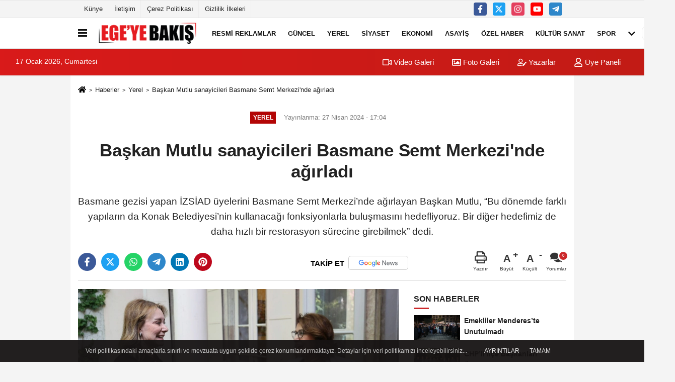

--- FILE ---
content_type: text/html; charset=UTF-8
request_url: https://www.egeyebakis.com/baskan-mutlu-sanayicileri-basmane-semt-merkezi-nde-agirladi/86524/
body_size: 13614
content:
 <!DOCTYPE html> <html lang="tr-TR"><head> <meta name="format-detection" content="telephone=no"/> <meta id="meta-viewport" name="viewport" content="width=1200"> <meta charset="utf-8"> <title>Başkan Mutlu sanayicileri Basmane Semt Merkezi’nde ağırladı - Yerel - Ege'ye Bakış</title> <meta name="title" content="Başkan Mutlu sanayicileri Basmane Semt Merkezi&#39;nde ağırladı - Yerel - Ege&#39;ye Bakış"> <meta name="description" content="Basmane gezisi yapan İZSİAD üyelerini Basmane Semt Merkezi&#39;nde ağırlayan Başkan Mutlu, &quot;Bu dönemde farklı yapıların da Konak Belediyesi&#39;nin kullanacağı..."> <meta name="datePublished" content="2024-04-27T17:04:21+03:00"> <meta name="dateModified" content="2024-04-27T17:04:21+03:00"> <meta name="articleSection" content="news"> <link rel="canonical" href="https://www.egeyebakis.com/baskan-mutlu-sanayicileri-basmane-semt-merkezi-nde-agirladi/86524/" /> <meta name="googlebot-news" content="noindex" /> <meta name="robots" content="index, follow" /> <meta name="googlebot" content="index, follow, max-snippet:-1, max-image-preview:large, max-video-preview:-1" /> <meta name="bingbot" content="index, follow, max-snippet:-1, max-image-preview:large, max-video-preview:-1" /> <meta name="robots" content="max-image-preview:large" /> <meta name="robots" content="max-snippet:160"> <link rel="image_src" type="image/jpeg" href="https://www.egeyebakis.com/images/haberler/2024/04/baskan-mutlu-sanayicileri-basmane-semt-merkezi-nde-agirladi-5371.jpeg"/> <meta http-equiv="content-language" content="tr"/> <meta name="content-language" content="tr"><meta name="apple-mobile-web-app-status-bar-style" content="#ebe7e6"><meta name="msapplication-navbutton-color" content="#ebe7e6"> <meta name="theme-color" content="#ebe7e6"/> <link rel="shortcut icon" type="image/x-icon" href="https://www.egeyebakis.com/favicon.ico"> <link rel="apple-touch-icon" href="https://www.egeyebakis.com/favicon.ico"> <meta property="og:site_name" content="https://www.egeyebakis.com" /> <meta property="og:type" content="article" /> <meta property="og:title" content="Başkan Mutlu sanayicileri Basmane Semt Merkezi&#39;nde ağırladı " /> <meta property="og:url" content="https://www.egeyebakis.com/baskan-mutlu-sanayicileri-basmane-semt-merkezi-nde-agirladi/86524/" /> <meta property="og:description" content="Basmane gezisi yapan İZSİAD üyelerini Basmane Semt Merkezi&#39;nde ağırlayan Başkan Mutlu, &quot;Bu dönemde farklı yapıların da Konak Belediyesi&#39;nin kullanacağı fonksiyonlarla buluşmasını hedefliyoruz. Bir diğer hedefimiz de daha hızlı bir restorasyon sürecine girebilmek&quot; dedi."/> <meta property="og:image" content="https://www.egeyebakis.com/images/haberler/2024/04/baskan-mutlu-sanayicileri-basmane-semt-merkezi-nde-agirladi-5371.jpeg" /> <meta property="og:locale" content="tr_TR" /> <meta property="og:image:width" content="641" /> <meta property="og:image:height" content="380" /> <meta property="og:image:alt" content="Başkan Mutlu sanayicileri Basmane Semt Merkezi&#39;nde ağırladı " /> <meta name="twitter:card" content="summary_large_image" /> <meta name="twitter:url" content="https://www.egeyebakis.com/baskan-mutlu-sanayicileri-basmane-semt-merkezi-nde-agirladi/86524/" /> <meta name="twitter:title" content="Başkan Mutlu sanayicileri Basmane Semt Merkezi&#39;nde ağırladı " /> <meta name="twitter:description" content="Basmane gezisi yapan İZSİAD üyelerini Basmane Semt Merkezi&#39;nde ağırlayan Başkan Mutlu, &quot;Bu dönemde farklı yapıların da Konak Belediyesi&#39;nin kullanacağı fonksiyonlarla buluşmasını hedefliyoruz. Bir diğer hedefimiz de daha hızlı bir restorasyon sürecine girebilmek&quot; dedi." /> <meta name="twitter:image:src" content="https://www.egeyebakis.com/images/haberler/2024/04/baskan-mutlu-sanayicileri-basmane-semt-merkezi-nde-agirladi-5371.jpeg" /> <meta name="twitter:domain" content="https://www.egeyebakis.com" /> <meta property="fb:pages" content="10155766664682408" /> <link rel="alternate" type="application/rss+xml" title="Başkan Mutlu sanayicileri Basmane Semt Merkezi&#39;nde ağırladı " href="https://www.egeyebakis.com/rss_yerel_108.xml"/> <script type="text/javascript"> var facebookApp = ''; var facebookAppVersion = 'v4.0'; var twitter_username = ''; var reklamtime = "10000"; var domainname = "https://www.egeyebakis.com"; var splashcookie = null; var splashtime = null;	var _TOKEN = "35b8259db7434e147940dd3cbc9de128"; </script><link rel="preload" as="style" href="https://www.egeyebakis.com/template/prime/assets/css/app.php?v=2022072714552320251215114352" /><link rel="stylesheet" type="text/css" media='all' href="https://www.egeyebakis.com/template/prime/assets/css/app.php?v=2022072714552320251215114352"/> <link rel="preload" as="script" href="https://www.egeyebakis.com/template/prime/assets/js/app.js?v=2022072714552320251215114352" /><script src="https://www.egeyebakis.com/template/prime/assets/js/app.js?v=2022072714552320251215114352"></script> <script src="https://www.egeyebakis.com/template/prime/assets/js/sticky.sidebar.js?v=2022072714552320251215114352"></script> <script src="https://www.egeyebakis.com/template/prime/assets/js/libs/swiper/swiper.js?v=2022072714552320251215114352" defer></script> <script src="https://www.egeyebakis.com/template/prime/assets/js/print.min.js?v=2022072714552320251215114352" defer></script> <script src="https://www.egeyebakis.com/reg-sw.js?v=2022072714552320251215114352" defer></script> <script data-schema="organization" type="application/ld+json"> { "@context": "https://schema.org", "@type": "Organization", "name": "Ege'ye Bakış", "url": "https://www.egeyebakis.com", "logo": { "@type": "ImageObject",	"url": "https://www.egeyebakis.com/images/genel/logo_6.png",	"width": 360, "height": 90}, "sameAs": [ "https://www.facebook.com/egeyebakis/", "https://www.youtube.com/channel/UCq_9G4JdqnybWVn8Acf1tKw?view_as=subscriber", "https://www.twitter.com/EgeyeBakis", "https://www.instagram.com/egeyebakis/", "", "", "" ] } </script> <script type="application/ld+json"> { "@context": "https://schema.org", "@type": "BreadcrumbList",	"@id": "https://www.egeyebakis.com/baskan-mutlu-sanayicileri-basmane-semt-merkezi-nde-agirladi/86524/#breadcrumb", "itemListElement": [{ "@type": "ListItem", "position": 1, "item": { "@id": "https://www.egeyebakis.com", "name": "Ana Sayfa" } }, { "@type": "ListItem", "position": 2, "item": {"@id": "https://www.egeyebakis.com/yerel/","name": "Yerel" } }, { "@type": "ListItem", "position": 3, "item": { "@id": "https://www.egeyebakis.com/baskan-mutlu-sanayicileri-basmane-semt-merkezi-nde-agirladi/86524/", "name": "Başkan Mutlu sanayicileri Basmane Semt Merkezi&#39;nde ağırladı " } }] } </script> <script type="application/ld+json">{ "@context": "https://schema.org", "@type": "NewsArticle",	"inLanguage":"tr-TR", "mainEntityOfPage": { "@type": "WebPage", "@id": "https://www.egeyebakis.com/baskan-mutlu-sanayicileri-basmane-semt-merkezi-nde-agirladi/86524/" }, "headline": "Başkan Mutlu sanayicileri Basmane Semt Merkezi&amp;#39;nde ağırladı", "name": "Başkan Mutlu sanayicileri Basmane Semt Merkezi&#39;nde ağırladı ", "articleBody": "
Konak Belediye Başkanı Nilüfer Çınarlı Mutlu, kent gözlemcisi yazar Orhan Beşikçi eşliğinde Basmane gezisi yapan İzmir Sanayici ve İş İnsanları Derneği (İZSİAD) üyelerini Oteller Sokağı&#39;nda bulunan Basmane Semt Merkezi&#39;nde ağırladı. İZSİAD Yönetim Kurulu Başkanı Hüseyin Cengiz&#39;in de yer aldığı buluşmada yıllarca yurt binası olarak kullanıldıktan sonra atıl kalan ve restore edilerek kent belleğine kazandırılan tarihi bina misafirlere gezdirildi.
HEDEFİMİZ HIZLI BİR RESTERASYON SÜRECİ 
Kentin simge bölgelerinden Basmane&#39;deki kültür varlıklarının korunması için çalışacaklarının altını çizen Başkan Mutlu, &quot;Mimarlar Odası&#39;nda görev yaparken, Basmane bölgesine sık sık geziler düzenlerdik. Orhan Beşikçi&#39;nin &#39;Basmane Günleri&#39; hep müdavimi olduğumuz etkinliklerdi. Basmane, İzmir&#39;in bir dönem yaşam alanı. Buradaki tarihi yapılara kamu, olabildiğince sahip çıkmaya çalışıyor. Bu bina da çok başarılı bir örneği... Bizim çok beğendiğimiz ve keyif aldığımız bir alan. Hemen yandaki bahçede de Sanathane adı verilen bir amfi var. Buraya aslında belediye sanatı da getirmiş durumda. Zaten bir dönüşümün farklı fonksiyonlarla zenginleşerek olabileceğine inanıyoruz. Bu dönemde farklı yapıların da Konak Belediyesi&#39;nin kullanacağı fonksiyonlarla buluşmasını hedefliyoruz. Bir diğer hedefimiz de daha hızlı bir restorasyon sürecine girebilmek ki böylelikle daha fazla yapıyı kullanıma alabilmek. Bugün burada misafirimiz olduğunuz için hepinize çok teşekkür ediyoruz&quot; dedi.
TEKSTİL MÜZESİ ÖNERİSİ 
Basmane&#39;nin tarihi misyonuna vurgu yapan kent gözlemcisi yazar Orhan Beşikçi Beşikçi ise, &quot;Basmane deyince akla çok şey geliyor. Camiler, mescitler, sinagoglar, hanlar, hamamlar, çeşmeler, ticaret yapıları ve arkeolojik alanlar… Ama Basmane&#39;ye adını vermiş ve yakın zamana kadar da tekstil atölyelerinin var olduğu hatta 1740&#39;lı yıllarda Basmane Garı&#39;nın hemen yakınında bir tekstil fabrikası olduğunu biliyoruz. Basmane&#39;ye adını veren bu tekstil ürünlerinin sergileneceği bir müze kurulması düşüncesindeyiz. Bunun için değerli iş insanlarımız ve Başkan Mutlu için bir dosya hazırladık. Burada halen koleksiyonlarda, antikacıların elinde bu ahşap baskıların ve burada üretilen ürünlerin olduğunu biliyoruz&quot; ifadelerini kullandı.
ELİMİZDEN GELENİ  YAPARIZ 
İZSİAD Yönetim Kurulu Başkanı Hüseyin Cengiz de, &quot;Çok önemli bir öneri. Bu konuda iş dünyası olarak biz de elimizden geleni yaparız. İzmir&#39;in kalbinde olması gereken sıcak dokunun İzmir&#39;de kalması için elimizden gelen çabayı gösteririz&quot; diye konuştu.
 
 
 
", "articleSection": "Yerel",	"wordCount": 315,	"image": [{	"@type": "ImageObject",	"url": "https://www.egeyebakis.com/images/haberler/2024/04/baskan-mutlu-sanayicileri-basmane-semt-merkezi-nde-agirladi-5371.jpeg",	"height": 380,	"width": 641 }], "datePublished": "2024-04-27T17:04:21+03:00", "dateModified": "2024-04-27T17:04:21+03:00", "genre": "news",	"isFamilyFriendly":"True",	"publishingPrinciples":"https://www.egeyebakis.com/gizlilik-ilkesi.html",	"thumbnailUrl": "https://www.egeyebakis.com/images/haberler/2024/04/baskan-mutlu-sanayicileri-basmane-semt-merkezi-nde-agirladi-5371.jpeg", "typicalAgeRange": "7-", "keywords": "Konak Belediyesi,İZSİAD,Nilüfer Çınarlı Mutlu,İzmir,son dakika",	"author": { "@type": "Person", "name": "Ege'ye Bakış",	"url": "https://www.egeyebakis.com/editor/ege-ye-bakis" }, "publisher": { "@type": "Organization", "name": "Ege'ye Bakış", "logo": { "@type": "ImageObject", "url": "https://www.egeyebakis.com/images/genel/logo_6.png", "width": 360, "height": 90 } }, "description": "Basmane gezisi yapan İZSİAD üyelerini Basmane Semt Merkezi&#39;nde ağırlayan Başkan Mutlu, &quot;Bu dönemde farklı yapıların da Konak Belediyesi&#39;nin kullanacağı fonksiyonlarla buluşmasını hedefliyoruz. Bir diğer hedefimiz de daha hızlı bir restorasyon sürecine girebilmek&quot; dedi."
} </script><script src="https://cdn.onesignal.com/sdks/OneSignalSDK.js" async=""></script><script> window.OneSignal = window.OneSignal || []; OneSignal.push(function() { OneSignal.init({ appId: "65d6586f-3e15-4dc0-a6a9-f399c34e6e33", }); });</script><script data-ad-client="ca-pub-5886662330082142" async src="https://pagead2.googlesyndication.com/pagead/js/adsbygoogle.js"></script></head><body class=""> <div class="container position-relative"><div class="sabit-reklam fixed-reklam"></div><div class="sabit-reklam sag-sabit fixed-reklam"></div></div> <div class="container-fluid d-md-block d-none header-border"><div class="container d-md-block d-none"><div class="row"><div class="col-md-7"><ul class="nav text-12 float-left"> <li><a class="nav-link-top" href="https://www.egeyebakis.com/kunye.html" title="Künye" rel="external">Künye</a></li><li><a class="nav-link-top" href="https://www.egeyebakis.com/iletisim.html" title="İletişim" rel="external">İletişim</a></li><li><a class="nav-link-top" href="https://www.egeyebakis.com/cerez-politikasi.html" title="Çerez Politikası" rel="external">Çerez Politikası</a></li><li><a class="nav-link-top" href="https://www.egeyebakis.com/gizlilik-ilkeleri.html" title="Gizlilik İlkeleri" rel="external">Gizlilik İlkeleri</a></li> </ul></div><div class="col-md-5"><div class="my-1 float-right"> <a href="https://www.facebook.com/egeyebakis/" title="https://www.facebook.com/egeyebakis/" target="_blank" rel="noopener" class="bg-facebook btn btn-icon-top rounded mr-2"><svg width="16" height="16" class="svg-wh"> <use xlink:href="https://www.egeyebakis.com/template/prime/assets/img/spritesvg.svg#facebook-f" /> </svg> </a> <a href="https://www.twitter.com/EgeyeBakis" title="https://www.twitter.com/EgeyeBakis" target="_blank" rel="noopener" class="bg-twitter btn btn-icon-top rounded mr-2"><svg width="16" height="16" class="svg-wh"> <use xlink:href="https://www.egeyebakis.com/template/prime/assets/img/spritesvg.svg#twitterx" /> </svg> </a> <a href="https://www.instagram.com/egeyebakis/" title="https://www.instagram.com/egeyebakis/" target="_blank" rel="noopener" class="bg-instagram btn btn-icon-top rounded mr-2"><svg width="16" height="16" class="svg-wh"> <use xlink:href="https://www.egeyebakis.com/template/prime/assets/img/spritesvg.svg#instagram" /> </svg> </a> <a href="https://www.youtube.com/channel/UCq_9G4JdqnybWVn8Acf1tKw?view_as=subscriber" title="https://www.youtube.com/channel/UCq_9G4JdqnybWVn8Acf1tKw?view_as=subscriber" target="_blank" rel="noopener" class="bg-youtube btn btn-icon-top rounded mr-2"><svg width="16" height="16" class="svg-wh"> <use xlink:href="https://www.egeyebakis.com/template/prime/assets/img/spritesvg.svg#youtube" /> </svg> </a> <a href="egeyebakis" target="_blank" rel="noopener" class="bg-telegram btn btn-icon-top rounded mr-2" title="egeyebakis"><svg width="16" height="16" class="svg-wh"> <use xlink:href="https://www.egeyebakis.com/template/prime/assets/img/spritesvg.svg#telegram" /> </svg> </a> </div></div> </div> </div></div> <div class="header-border"></div> <nav class="d-print-none navbar navbar-expand-lg bg-white align-items-center header box-shadow-menu"> <div class="container"><div class="menu" data-toggle="modal" data-target="#menu-aside" data-toggle-class="modal-open-aside"> <span class="menu-item"></span> <span class="menu-item"></span> <span class="menu-item"></span> </div> <a class="navbar-brand logo align-items-center" href="https://www.egeyebakis.com" title="Ege'ye Bakış"><picture> <source data-srcset="https://www.egeyebakis.com/images/genel/logowebp_1.webp?v=2022072714552320251215114352" type="image/webp" class="img-fluid logoh"> <source data-srcset="https://www.egeyebakis.com/images/genel/logo_6.png?v=2022072714552320251215114352" type="image/jpeg" class="img-fluid logoh"> <img src="https://www.egeyebakis.com/images/genel/logo_6.png?v=2022072714552320251215114352" alt="Anasayfa" class="img-fluid logoh" width="100%" height="100%"></picture></a> <ul class="navbar-nav mr-auto font-weight-bolder nav-active-border bottom b-primary d-none d-md-flex"> <li class="nav-item text-uppercase"><a class="nav-link text-uppercase" href="https://www.egeyebakis.com/resmi-ilanlar/" title="RESMİ REKLAMLAR " rel="external" >RESMİ REKLAMLAR </a></li><li class="nav-item text-uppercase"><a class="nav-link text-uppercase" href="https://www.egeyebakis.com/guncel/" title="Güncel" rel="external" >Güncel</a></li><li class="nav-item text-uppercase"><a class="nav-link text-uppercase" href="https://www.egeyebakis.com/yerel/" title="Yerel" rel="external" >Yerel</a></li><li class="nav-item text-uppercase"><a class="nav-link text-uppercase" href="https://www.egeyebakis.com/siyaset/" title="Siyaset" rel="external" >Siyaset</a></li><li class="nav-item text-uppercase"><a class="nav-link text-uppercase" href="https://www.egeyebakis.com/ekonomi/" title="Ekonomi" rel="external" >Ekonomi</a></li><li class="nav-item text-uppercase"><a class="nav-link text-uppercase" href="https://www.egeyebakis.com/asayis/" title="Asayiş" rel="external" >Asayiş</a></li><li class="nav-item text-uppercase"><a class="nav-link text-uppercase" href="https://www.egeyebakis.com/ozel-haber/" title="Özel Haber" rel="external" >Özel Haber</a></li><li class="nav-item text-uppercase"><a class="nav-link text-uppercase" href="https://www.egeyebakis.com/kultur-sanat/" title="Kültür Sanat" rel="external" >Kültür Sanat</a></li><li class="nav-item text-uppercase"><a class="nav-link text-uppercase" href="https://www.egeyebakis.com/spor/" title="Spor" rel="external" >Spor</a></li> <li class="nav-item dropdown dropdown-hover"> <a title="tümü" href="#" class="nav-link text-uppercase"><svg width="16" height="16" class="svg-bl text-16"><use xlink:href="https://www.egeyebakis.com/template/prime/assets/img/sprite.svg#chevron-down"></use></svg></a> <div class="dropdown-menu px-2 py-2"> <a class="d-block p-1 text-nowrap nav-link" href="https://www.egeyebakis.com/saglik/" title="Sağlık">Sağlık</a> <a class="d-block p-1 text-nowrap nav-link" href="https://www.egeyebakis.com/cevre/" title="Çevre">Çevre</a> <a class="d-block p-1 text-nowrap nav-link" href="https://www.egeyebakis.com/egitim/" title="Eğitim">Eğitim</a> <a class="d-block p-1 text-nowrap nav-link" href="https://www.egeyebakis.com/roportaj/" title="Röportaj">Röportaj</a> <a class="d-block p-1 text-nowrap nav-link" href="https://www.egeyebakis.com/analiz/" title="Analiz">Analiz</a> <a class="d-block p-1 text-nowrap nav-link" href="https://www.egeyebakis.com/teknoloji/" title="Teknoloji">Teknoloji</a> <a class="d-block p-1 text-nowrap nav-link" href="https://www.egeyebakis.com/film-dizi-kitap-gunlukleri/" title="Magazin">Magazin</a> </div> </li> </ul> <ul class="navbar-nav ml-auto align-items-center font-weight-bolder"> <li class="nav-item"><a href="javascript:;" data-toggle="modal" data-target="#search-box" class="search-button nav-link py-1" title="Arama"><svg class="svg-bl" width="14" height="18"> <use xlink:href="https://www.egeyebakis.com/template/prime/assets/img/spritesvg.svg#search" /> </svg> <span> Ara</span></a></li> </ul> </div></nav></header><div class="container-fluid d-md-block sondakika-bg d-print-none"> <div class="row py-s px-3"> <div class="col-md-5"> <span id="bugun">Bugün <script> function tarihsaat() { var b = new Date, g = b.getSeconds(), d = b.getMinutes(), a = b.getHours(), c = b.getDay(), h = b.getDate(), k = b.getMonth(), b = b.getFullYear(); 10 > a && (a = "0" + a); 10 > g && (g = "0" + g); 10 > d && (d = "0" + d); document.getElementById("bugun").innerHTML = h + " " + "Ocak Şubat Mart Nisan Mayıs Haziran Temmuz Ağustos Eylül Ekim Kasım Aralık".split(" ")[k] + " " + b + ", " + "Pazar Pazartesi Salı Çarşamba Perşembe Cuma Cumartesi".split(" ")[c] + " "; setTimeout("tarihsaat()", 1E3) } function CC_noErrors() { return !0 } window.onerror = CC_noErrors; function bookmarksite(b, g) { document.all ? window.external.AddFavorite(g, b) : window.sidebar && window.sidebar.addPanel(b, g, "") } tarihsaat();</script></span> </div> <div class="col-md-7 d-none d-md-block"> <div class="text-right text-16"><a href="https://www.egeyebakis.com/video-galeri/" class="px-3" title="Video Galeri" rel="external"><svg class="svg-whss" width="18" height="18"> <use xlink:href="https://www.egeyebakis.com/template/prime/assets/img/sprite.svg#video" /> </svg> Video Galeri</a> <a href="https://www.egeyebakis.com/foto-galeri/" class="px-3" title="Foto Galeri" rel="external"><svg class="svg-whss" width="18" height="18"> <use xlink:href="https://www.egeyebakis.com/template/prime/assets/img/sprite.svg#image" /> </svg> Foto Galeri</a> <a href="https://www.egeyebakis.com/kose-yazarlari/" class="px-3" title="Köşe Yazarları" rel="external"><svg class="svg-whss" width="18" height="18"> <use xlink:href="https://www.egeyebakis.com/template/prime/assets/img/sprite.svg#user-edit" /> </svg> Yazarlar</a> <a class="px-3" href="https://www.egeyebakis.com/kullanici-girisi/" rel="external"><svg class="svg-whss" width="18" height="18"> <use xlink:href="https://www.egeyebakis.com/template/prime/assets/img/sprite.svg#user" /> </svg> Üye Paneli</a> </div> </div> </div></div> <div class="fixed-share bg-white box-shadow is-hidden align-items-center d-flex post-tools px-3"> <span class="bg-facebook post-share share-link" onClick="ShareOnFacebook('https://www.egeyebakis.com/baskan-mutlu-sanayicileri-basmane-semt-merkezi-nde-agirladi/86524/');return false;" title="facebook"><svg width="18" height="18" class="svg-wh"><use xlink:href="https://www.egeyebakis.com/template/prime/assets/img/sprite.svg?v=1#facebook-f"></use></svg> </span> <span class="bg-twitter post-share share-link" onClick="ShareOnTwitter('https://www.egeyebakis.com/baskan-mutlu-sanayicileri-basmane-semt-merkezi-nde-agirladi/86524/', 'tr', '', 'Başkan Mutlu sanayicileri Basmane Semt Merkezi’nde ağırladı ')" title="twitter"><svg width="18" height="18" class="svg-wh"><use xlink:href="https://www.egeyebakis.com/template/prime/assets/img/sprite.svg?v=1#twitterx"></use></svg></span> <a rel="noopener" class="bg-whatsapp post-share share-link" href="https://api.whatsapp.com/send?text=Başkan Mutlu sanayicileri Basmane Semt Merkezi’nde ağırladı https://www.egeyebakis.com/baskan-mutlu-sanayicileri-basmane-semt-merkezi-nde-agirladi/86524/" title="whatsapp"><svg width="18" height="18" class="svg-wh"><use xlink:href="https://www.egeyebakis.com/template/prime/assets/img/sprite.svg?v=1#whatsapp"></use></svg></a> <a target="_blank" rel="noopener" class="bg-telegram post-share share-link" href="https://t.me/share/url?url=https://www.egeyebakis.com/baskan-mutlu-sanayicileri-basmane-semt-merkezi-nde-agirladi/86524/&text=Başkan Mutlu sanayicileri Basmane Semt Merkezi’nde ağırladı " title="telegram"><svg width="18" height="18" class="svg-wh"><use xlink:href="https://www.egeyebakis.com/template/prime/assets/img/sprite.svg?v=1#telegram"></use></svg></a> <a target="_blank" rel="noopener" class="bg-linkedin post-share share-link" href="https://www.linkedin.com/shareArticle?url=https://www.egeyebakis.com/baskan-mutlu-sanayicileri-basmane-semt-merkezi-nde-agirladi/86524/" title="linkedin"><svg width="18" height="18" class="svg-wh"><use xlink:href="https://www.egeyebakis.com/template/prime/assets/img/sprite.svg?v=1#linkedin"></use></svg></a> <a target="_blank" rel="noopener" class="bg-pinterest post-share share-link" href="https://pinterest.com/pin/create/button/?url=https://www.egeyebakis.com/baskan-mutlu-sanayicileri-basmane-semt-merkezi-nde-agirladi/86524/&media=https://www.egeyebakis.com/images/haberler/2024/04/baskan-mutlu-sanayicileri-basmane-semt-merkezi-nde-agirladi-5371.jpeg&description=Başkan Mutlu sanayicileri Basmane Semt Merkezi’nde ağırladı " title="pinterest"><svg width="18" height="18" class="svg-wh"><use xlink:href="https://www.egeyebakis.com/template/prime/assets/img/sprite.svg?v=1#pinterest"></use></svg></a> <div class="ml-auto d-flex align-items-center"> <a href="javascript:;" class="font-buyut text-muted text-center font-button plus mr-2"> <span>A</span> <div class="text-10 font-weight-normal">Büyüt</div> </a> <a href="javascript:;" class="font-kucult text-muted text-center font-button mr-2"> <span>A</span> <div class="text-10 font-weight-normal">Küçült</div> </a> <a href="javascript:;" class="text-muted text-center position-relative scroll-go" data-scroll="yorumlar-86524" data-count="0"> <svg class="svg-gr" width="24" height="24"><use xlink:href="https://www.egeyebakis.com/template/prime/assets/img/sprite.svg?v=1#comments" /></svg> <div class="text-10">Yorumlar</div> </a> </div> </div> <div class="print-body" id="print-86524"> <div class="container py-1 bg-white"> <nav aria-label="breadcrumb"> <ol class="breadcrumb justify-content-left"> <li class="breadcrumb-item"><a href="https://www.egeyebakis.com" title="Ana Sayfa"><svg class="svg-br-2" width="16" height="16"><use xlink:href="https://www.egeyebakis.com/template/prime/assets/img/sprite.svg?v=1#home" /></svg></a></li> <li class="breadcrumb-item"><a href="https://www.egeyebakis.com/arsiv/" title="Arşiv">Haberler</a></li> <li class="breadcrumb-item"><a href="https://www.egeyebakis.com/yerel/" title="Yerel">Yerel</a></li> <li class="breadcrumb-item active d-md-block d-none" aria-current="page"><a href="https://www.egeyebakis.com/baskan-mutlu-sanayicileri-basmane-semt-merkezi-nde-agirladi/86524/" title="Başkan Mutlu sanayicileri Basmane Semt Merkezi&#39;nde ağırladı ">Başkan Mutlu sanayicileri Basmane Semt Merkezi&#39;nde ağırladı </a></li> </ol> </nav> <div id="haberler"> <div class="haber-kapsa print-body" id="print-86524"> <div class="news-start"> <article id="haber-86524"> <div class="text-md-center" > <div class="text-muted text-sm py-2 d-md-flex align-items-center justify-content-center"> <div class="badge badge-lg text-uppercase bg-primary mr-3 my-2 " style="background: !important;"> Yerel </div> <div class="d-md-block text-12 text-fade"><svg class="svg-gr-2 d-none" width="14" height="14"><use xlink:href="https://www.egeyebakis.com/template/prime/assets/img/sprite.svg?v=1#clock"></use></svg> Yayınlanma: 27 Nisan 2024 - 17:04 </div> <div class="text-12 ml-md-3 text-fade"> </div> </div> <h1 class="text-36 post-title my-2 py-2 font-weight-bold"> Başkan Mutlu sanayicileri Basmane Semt Merkezi&#39;nde ağırladı </h1> <h2 class="text-2222 mb-0 my-2 py-2 font-weight-normal">Basmane gezisi yapan İZSİAD üyelerini Basmane Semt Merkezi’nde ağırlayan Başkan Mutlu, “Bu dönemde farklı yapıların da Konak Belediyesi’nin kullanacağı fonksiyonlarla buluşmasını hedefliyoruz. Bir diğer hedefimiz de daha hızlı bir restorasyon sürecine girebilmek” dedi.</h2> <div class="text-muted text-sm py-2 d-md-none align-items-center d-flex text-nowrap"> <div class="badge badge-lg text-uppercase bg-primary mr-3"> Yerel </div> <div class="text-12"> 27 Nisan 2024 - 17:04 </div> <div class="ml-3 d-none d-md-block text-12"> </div> </div> <div class="fix-socials_btm d-flex d-md-none"> <div class="post-tools"> <a rel="noopener" class="post-share share-link" href="https://www.egeyebakis.com" title="Ana Sayfa"><svg width="18" height="18" class="svg-wh"><use xlink:href="https://www.egeyebakis.com/template/prime/assets/img/sprite.svg?v=1#home"></use></svg></a> <span class="bg-facebook post-share share-link" onClick="ShareOnFacebook('https://www.egeyebakis.com/baskan-mutlu-sanayicileri-basmane-semt-merkezi-nde-agirladi/86524/');return false;" title="facebook"><svg width="18" height="18" class="svg-wh"><use xlink:href="https://www.egeyebakis.com/template/prime/assets/img/sprite.svg?v=1#facebook-f"></use></svg> </span> <span class="bg-twitter post-share share-link" onClick="ShareOnTwitter('https://www.egeyebakis.com/baskan-mutlu-sanayicileri-basmane-semt-merkezi-nde-agirladi/86524/', 'tr', '', 'Başkan Mutlu sanayicileri Basmane Semt Merkezi’nde ağırladı ')" title="twitter"><svg width="18" height="18" class="svg-wh"><use xlink:href="https://www.egeyebakis.com/template/prime/assets/img/sprite.svg?v=1#twitterx"></use></svg> </span> <a target="_blank" rel="noopener" class="bg-whatsapp post-share share-link" href="https://api.whatsapp.com/send?text=Başkan Mutlu sanayicileri Basmane Semt Merkezi’nde ağırladı https://www.egeyebakis.com/baskan-mutlu-sanayicileri-basmane-semt-merkezi-nde-agirladi/86524/" title="whatsapp"><svg width="18" height="18" class="svg-wh"><use xlink:href="https://www.egeyebakis.com/template/prime/assets/img/sprite.svg?v=1#whatsapp"></use></svg></a> <a target="_blank" rel="noopener" class="bg-telegram post-share share-link" href="https://t.me/share/url?url=https://www.egeyebakis.com/baskan-mutlu-sanayicileri-basmane-semt-merkezi-nde-agirladi/86524/&text=Başkan Mutlu sanayicileri Basmane Semt Merkezi’nde ağırladı " title="telegram"><svg width="18" height="18" class="svg-wh"><use xlink:href="https://www.egeyebakis.com/template/prime/assets/img/sprite.svg?v=1#telegram"></use></svg></a> <a target="_blank" rel="noopener" class="bg-linkedin post-share share-link" href="https://www.linkedin.com/shareArticle?url=https://www.egeyebakis.com/baskan-mutlu-sanayicileri-basmane-semt-merkezi-nde-agirladi/86524/" title="linkedin"><svg width="18" height="18" class="svg-wh"><use xlink:href="https://www.egeyebakis.com/template/prime/assets/img/sprite.svg?v=1#linkedin"></use></svg></a> <a target="_blank" rel="noopener" class="bg-pinterest post-share share-link" href="https://pinterest.com/pin/create/button/?url=https://www.egeyebakis.com/baskan-mutlu-sanayicileri-basmane-semt-merkezi-nde-agirladi/86524/&media=https://www.egeyebakis.com/images/haberler/2024/04/baskan-mutlu-sanayicileri-basmane-semt-merkezi-nde-agirladi-5371.jpeg&description=Başkan Mutlu sanayicileri Basmane Semt Merkezi’nde ağırladı " title="pinterest"><svg width="18" height="18" class="svg-wh"><use xlink:href="https://www.egeyebakis.com/template/prime/assets/img/sprite.svg?v=1#pinterest"></use></svg></a> <div class="ml-5 ml-auto d-flex align-items-center"> <a href="javascript:;" class="text-muted text-center position-relative scroll-go d-md-inline-block " data-scroll="yorumlar-86524" data-count="0"> <svg class="svg-gr" width="24" height="24"><use xlink:href="https://www.egeyebakis.com/template/prime/assets/img/sprite.svg?v=1#comments" /></svg> <div class="text-10">Yorumlar</div> </a> </div> </div></div> <div class="post-tools my-3 d-flex d-print-none flex-scroll flex-wrap"> <span class="bg-facebook post-share share-link" onClick="ShareOnFacebook('https://www.egeyebakis.com/baskan-mutlu-sanayicileri-basmane-semt-merkezi-nde-agirladi/86524/');return false;" title="facebook"><svg width="18" height="18" class="svg-wh"><use xlink:href="https://www.egeyebakis.com/template/prime/assets/img/sprite.svg?v=1#facebook-f"></use></svg> </span> <span class="bg-twitter post-share share-link" onClick="ShareOnTwitter('https://www.egeyebakis.com/baskan-mutlu-sanayicileri-basmane-semt-merkezi-nde-agirladi/86524/', 'tr', '', 'Başkan Mutlu sanayicileri Basmane Semt Merkezi’nde ağırladı ')" title="twitter"><svg width="18" height="18" class="svg-wh"><use xlink:href="https://www.egeyebakis.com/template/prime/assets/img/sprite.svg?v=1#twitterx"></use></svg> </span> <a target="_blank" rel="noopener" class="bg-whatsapp post-share share-link" href="https://api.whatsapp.com/send?text=Başkan Mutlu sanayicileri Basmane Semt Merkezi’nde ağırladı https://www.egeyebakis.com/baskan-mutlu-sanayicileri-basmane-semt-merkezi-nde-agirladi/86524/" title="whatsapp"><svg width="18" height="18" class="svg-wh"><use xlink:href="https://www.egeyebakis.com/template/prime/assets/img/sprite.svg?v=1#whatsapp"></use></svg></a> <a target="_blank" rel="noopener" class="bg-telegram post-share share-link" href="https://t.me/share/url?url=https://www.egeyebakis.com/baskan-mutlu-sanayicileri-basmane-semt-merkezi-nde-agirladi/86524/&text=Başkan Mutlu sanayicileri Basmane Semt Merkezi’nde ağırladı " title="telegram"><svg width="18" height="18" class="svg-wh"><use xlink:href="https://www.egeyebakis.com/template/prime/assets/img/sprite.svg?v=1#telegram"></use></svg></a> <a target="_blank" rel="noopener" class="bg-linkedin post-share share-link" href="https://www.linkedin.com/shareArticle?url=https://www.egeyebakis.com/baskan-mutlu-sanayicileri-basmane-semt-merkezi-nde-agirladi/86524/" title="linkedin"><svg width="18" height="18" class="svg-wh"><use xlink:href="https://www.egeyebakis.com/template/prime/assets/img/sprite.svg?v=1#linkedin"></use></svg></a> <a target="_blank" rel="noopener" class="bg-pinterest post-share share-link" href="https://pinterest.com/pin/create/button/?url=https://www.egeyebakis.com/baskan-mutlu-sanayicileri-basmane-semt-merkezi-nde-agirladi/86524/&media=https://www.egeyebakis.com/images/haberler/2024/04/baskan-mutlu-sanayicileri-basmane-semt-merkezi-nde-agirladi-5371.jpeg&description=Başkan Mutlu sanayicileri Basmane Semt Merkezi’nde ağırladı " title="pinterest"><svg width="18" height="18" class="svg-wh"><use xlink:href="https://www.egeyebakis.com/template/prime/assets/img/sprite.svg?v=1#pinterest"></use></svg></a> <a rel="noopener" href="https://news.google.com/publications/CAAqBwgKMPrmmAswivGwAw?hl=tr&gl=TR&ceid=TR%3Atr" target="_blank" class="float-right googlenewsm-btn" title="TAKİP ET"><span>TAKİP ET</span><img src="https://www.egeyebakis.com/images/template/google-news.svg" alt="TAKİP ET" width="110" height="28"></a> <div class="ml-5 ml-auto d-flex align-items-center"> <a href="javascript:;" class="text-muted text-center mr-4 printer d-none d-md-inline-block" name="print86524" id="86524" title="Yazdır"> <svg class="svg-gr" width="24" height="24"><use xlink:href="https://www.egeyebakis.com/template/prime/assets/img/sprite.svg?v=1#print" /></svg> <div class="text-10">Yazdır</div> </a> <a href="javascript:;" class="font-buyut text-muted text-center font-button plus mr-2"> <span>A</span> <div class="text-10 font-weight-normal">Büyüt</div> </a> <a href="javascript:;" class="font-kucult text-muted text-center font-button mr-2"> <span>A</span> <div class="text-10 font-weight-normal">Küçült</div> </a> <a href="javascript:;" class="text-muted text-center position-relative scroll-go d-none d-md-inline-block " data-scroll="yorumlar-86524" data-count="0"> <svg class="svg-gr" width="24" height="24"><use xlink:href="https://www.egeyebakis.com/template/prime/assets/img/sprite.svg?v=1#comments" /></svg> <div class="text-10">Yorumlar</div> </a> </div> </div> </div> <div class="border-bottom my-3"></div> <div class="row"> <div class="col-md-8"> <div class="lazy mb-4 responsive-image"> <a target="_blank" data-fancybox="image" href="https://www.egeyebakis.com/images/haberler/2024/04/baskan-mutlu-sanayicileri-basmane-semt-merkezi-nde-agirladi-5371.jpg" title="Başkan Mutlu sanayicileri Basmane Semt Merkezi’nde ağırladı "><picture> <source data-srcset="https://www.egeyebakis.com/images/haberler/2024/04/baskan-mutlu-sanayicileri-basmane-semt-merkezi-nde-agirladi-5371.webp" type="image/webp"> <source data-srcset="https://www.egeyebakis.com/images/haberler/2024/04/baskan-mutlu-sanayicileri-basmane-semt-merkezi-nde-agirladi-5371.jpg" type="image/jpeg"> <img src="https://www.egeyebakis.com/template/prime/assets/img/641x380.jpg?v=2022072714552320251215114352" data-src="https://www.egeyebakis.com/images/haberler/2024/04/baskan-mutlu-sanayicileri-basmane-semt-merkezi-nde-agirladi-5371.jpg" alt="Başkan Mutlu sanayicileri Basmane Semt Merkezi’nde ağırladı " class="img-fluid lazy" width="100%" height="100%"></picture></a> </div> <div class="post-body my-3"> <div class="detay" property="articleBody"> <div dir="ltr" style="text-align:start"><div class="gmail_signature" data-smartmail="gmail_signature" dir="ltr"><div dir="ltr"><div style="text-align:left"><span style="font-size:small"><span style="color:#222222"><span style="font-family:Arial, Helvetica, sans-serif"><span style="font-style:normal"><span style="font-variant-ligatures:normal"><span style="font-weight:400"><span style="white-space:normal"><span style="background-color:#ffffff"><span style="text-decoration-thickness:initial"><span style="text-decoration-style:initial"><span style="text-decoration-color:initial"><span style="font-size:11pt"><span style="line-height:16.8667px"><span style="font-family:Calibri, &quot;sans-serif&quot;">Konak Belediye Başkanı Nilüfer Çınarlı Mutlu, kent gözlemcisi yazar Orhan Beşikçi eşliğinde Basmane gezisi yapan<a class="text-18" href="https://www.egeyebakis.com/haber/İzmir/" title="İzmir"> İzmir </a>Sanayici ve İş İnsanları Derneği (İZSİAD) üyelerini Oteller Sokağı’nda bulunan Basmane Semt Merkezi’nde ağırladı.<a class="text-18" href="https://www.egeyebakis.com/haber/İZSİAD/" title="İZSİAD"> İZSİAD </a>Yönetim Kurulu Başkanı Hüseyin Cengiz’in de yer aldığı buluşmada yıllarca yurt binası olarak kullanıldıktan sonra atıl kalan ve restore edilerek kent belleğine kazandırılan tarihi bina misafirlere gezdirildi.</span></span></span></span></span></span></span></span></span></span></span></span></span></span></div><p style="text-align:justify; margin-bottom:13px"><font color="#222222" face="Calibri, sans-serif"><span style="font-size: 14.6667px;"><b>HEDEFİMİZ HIZLI BİR RESTERASYON SÜRECİ </b></span></font></p><p style="text-align:justify; margin-bottom:13px"><span style="font-size:small"><span style="color:#222222"><span style="font-family:Arial, Helvetica, sans-serif"><span style="font-style:normal"><span style="font-variant-ligatures:normal"><span style="font-weight:400"><span style="white-space:normal"><span style="background-color:#ffffff"><span style="text-decoration-thickness:initial"><span style="text-decoration-style:initial"><span style="text-decoration-color:initial"><span style="font-size:11pt"><span style="line-height:16.8667px"><span style="font-family:Calibri, &quot;sans-serif&quot;">Kentin simge bölgelerinden Basmane’deki kültür varlıklarının korunması için çalışacaklarının altını çizen Başkan Mutlu, “Mimarlar Odası’nda görev yaparken, Basmane bölgesine sık sık geziler düzenlerdik. Orhan Beşikçi’nin ‘Basmane Günleri’ hep müdavimi olduğumuz etkinliklerdi. Basmane, İzmir’in bir dönem yaşam alanı. Buradaki tarihi yapılara kamu, olabildiğince sahip çıkmaya çalışıyor. Bu bina da çok başarılı bir örneği... Bizim çok beğendiğimiz ve keyif aldığımız bir alan. Hemen yandaki bahçede de Sanathane adı verilen bir amfi var. Buraya aslında belediye sanatı da getirmiş durumda. Zaten bir dönüşümün farklı fonksiyonlarla zenginleşerek olabileceğine inanıyoruz. Bu dönemde farklı yapıların da Konak Belediyesi’nin kullanacağı fonksiyonlarla buluşmasını hedefliyoruz. Bir diğer hedefimiz de daha hızlı bir restorasyon sürecine girebilmek ki böylelikle daha fazla yapıyı kullanıma alabilmek. Bugün burada misafirimiz olduğunuz için hepinize çok teşekkür ediyoruz” dedi.</span></span></span></span></span></span></span></span></span></span></span></span></span></span></p><p style="text-align:justify; margin-bottom:13px"><span style="font-size:small"><span style="color:#222222"><span style="font-family:Arial, Helvetica, sans-serif"><span style="font-style:normal"><span style="font-variant-ligatures:normal"><span style="font-weight:400"><span style="white-space:normal"><span style="background-color:#ffffff"><span style="text-decoration-thickness:initial"><span style="text-decoration-style:initial"><span style="text-decoration-color:initial"><span style="font-size:11pt"><span style="line-height:16.8667px"><span style="font-family:Calibri, &quot;sans-serif&quot;"><img alt="" src="https://www.egeyebakis.com/images/files/2024/04/662d06c4ef3a7.jpeg" style="width: 641px; height: 428px;" /></span></span></span></span></span></span></span></span></span></span></span></span></span></span></p><p style="text-align:justify; margin-bottom:13px"><font color="#222222" face="Calibri, sans-serif"><span style="font-size: 14.6667px;"><b>TEKSTİL MÜZESİ ÖNERİSİ </b></span></font></p><p style="text-align:justify; margin-bottom:13px"><span style="font-size:small"><span style="color:#222222"><span style="font-family:Arial, Helvetica, sans-serif"><span style="font-style:normal"><span style="font-variant-ligatures:normal"><span style="font-weight:400"><span style="white-space:normal"><span style="background-color:#ffffff"><span style="text-decoration-thickness:initial"><span style="text-decoration-style:initial"><span style="text-decoration-color:initial"><span style="font-size:11pt"><span style="line-height:16.8667px"><span style="font-family:Calibri, &quot;sans-serif&quot;">Basmane’nin tarihi misyonuna vurgu yapan kent gözlemcisi yazar Orhan Beşikçi Beşikçi ise, “Basmane deyince akla çok şey geliyor. Camiler, mescitler, sinagoglar, hanlar, hamamlar, çeşmeler, ticaret yapıları ve arkeolojik alanlar… Ama Basmane’ye adını vermiş ve yakın zamana kadar da tekstil atölyelerinin var olduğu hatta 1740’lı yıllarda Basmane Garı’nın hemen yakınında bir tekstil fabrikası olduğunu biliyoruz. Basmane’ye adını veren bu tekstil ürünlerinin sergileneceği bir müze kurulması düşüncesindeyiz. Bunun için değerli iş insanlarımız ve Başkan Mutlu için bir dosya hazırladık. Burada halen koleksiyonlarda, antikacıların elinde bu ahşap baskıların ve burada üretilen ürünlerin olduğunu biliyoruz” ifadelerini kullandı.</span></span></span></span></span></span></span></span></span></span></span></span></span></span></p><p style="text-align:justify; margin-bottom:13px"><font color="#222222" face="Calibri, sans-serif"><span style="font-size: 14.6667px;"><b>ELİMİZDEN GELENİ  YAPARIZ </b></span></font></p><p style="text-align:justify; margin-bottom:13px"><span style="font-size:small"><span style="color:#222222"><span style="font-family:Arial, Helvetica, sans-serif"><span style="font-style:normal"><span style="font-variant-ligatures:normal"><span style="font-weight:400"><span style="white-space:normal"><span style="background-color:#ffffff"><span style="text-decoration-thickness:initial"><span style="text-decoration-style:initial"><span style="text-decoration-color:initial"><span style="font-size:11pt"><span style="line-height:16.8667px"><span style="font-family:Calibri, &quot;sans-serif&quot;">İZSİAD Yönetim Kurulu Başkanı Hüseyin Cengiz de, “Çok önemli bir öneri. Bu konuda iş dünyası olarak biz de elimizden geleni yaparız. İzmir’in kalbinde olması gereken sıcak dokunun İzmir’de kalması için elimizden gelen çabayı gösteririz” diye konuştu.</span></span></span></span></span></span></span></span></span></span></span></span></span></span></p><div style="text-align:center"> </div></div></div></div> </p> </p> </div> <div class=" text-center" ><div align="center" class="mb15" id="reklam"><script async src="https://pagead2.googlesyndication.com/pagead/js/adsbygoogle.js"></script><!-- ESNEK YATAY --><ins class="adsbygoogle" style="display:block" data-ad-client="ca-pub-5886662330082142" data-ad-slot="2892789510" data-ad-format="auto" data-full-width-responsive="true"></ins><script> (adsbygoogle = window.adsbygoogle || []).push({});</script></div></div> </div> <div class='py-3 '><a href="https://www.egeyebakis.com/haber/Konak-Belediyesi/" rel="external" class="pr-2" title="Konak Belediyesi"><span class="btn btn-outline-secondary btn-sm mb-2"># Konak Belediyesi</span></a><a href="https://www.egeyebakis.com/haber/İZSİAD/" rel="external" class="pr-2" title="İZSİAD"><span class="btn btn-outline-secondary btn-sm mb-2"># İZSİAD</span></a><a href="https://www.egeyebakis.com/haber/Nilüfer-Çınarlı-Mutlu/" rel="external" class="pr-2" title="Nilüfer Çınarlı Mutlu"><span class="btn btn-outline-secondary btn-sm mb-2"># Nilüfer Çınarlı Mutlu</span></a><a href="https://www.egeyebakis.com/haber/İzmir/" rel="external" class="pr-2" title="İzmir"><span class="btn btn-outline-secondary btn-sm mb-2"># İzmir</span></a><a href="https://www.egeyebakis.com/haber/son-dakika/" rel="external" class="pr-2" title="son dakika"><span class="btn btn-outline-secondary btn-sm mb-2"># son dakika</span></a></div><div class="clearfixy"></div><div class="emojiler py-3" data-id="86524"></div><script> $(document).ready(function () {
$('.emojiler[data-id="'+86524+'"]').load('https://www.egeyebakis.com/template/prime/include/emoji.php?postid=86524&type=1');
});</script> <div class="my-3 py-1 d-print-none commenttab" id="yorumlar-86524"> <div class="b-t"> <div class="nav-active-border b-primary top"> <ul class="nav font-weight-bold align-items-center" id="myTab" role="tablist"> <li class="nav-item" role="tab" aria-selected="false"> <a class="nav-link py-3 active" id="comments-tab-86524" data-toggle="tab" href="#comments-86524"><span class="d-md-block text-16">YORUMLAR</span></a> </li> </ul> </div> </div> <div class="tab-content"> <div class="tab-pane show active" id="comments-86524"> <div class="my-3"> <div class="commentResult"></div> <form class="contact_form commentstyle" action="" onsubmit="return tumeva.commentSubmit(this)" name="yorum"> <div class="reply my-2" id="kim" style="display:none;"><strong> <span></span> </strong> adlı kullanıcıya cevap <a href="#" class="notlikeid reply-comment-cancel">x</a> </div> <div class="form-group"> <textarea onkeyup="textCounterJS(this.form.Yorum,this.form.remLensoz,1000);" id="yorum" type="text" minlength="10" name="Yorum" required="required" class="form-control pb-4" placeholder="Kanunlara aykırı, konuyla ilgisi olmayan, küfür içeren yorumlar onaylanmamaktadır.IP adresiniz kaydedilmektedir."></textarea> <label for="remLensoz"> <input autocomplete="off" class="commentbgr text-12 border-0 py-2 px-1" readonly id="remLensoz" name="remLensoz" type="text" maxlength="3" value="2000 karakter"/> </label> <script type="text/javascript"> function textCounterJS(field, cntfield, maxlimit) { if (field.value.length > maxlimit) field.value = field.value.substring(0, maxlimit); else cntfield.value = (maxlimit - field.value.length).toString().concat(' karakter'); } </script> </div> <div class="row"> <div class="col-md-6"> <div class="form-group"> <input autocomplete="off" type="text" maxlength="75" name="AdSoyad" class="form-control" id="adsoyad" required placeholder="Ad / Soyad"> </div> </div> </div> <input type="hidden" name="Baglanti" value="0" class="YorumId"/> <input type="hidden" name="Durum" value="YorumGonder"/> <input type="hidden" name="VeriId" value="86524"/> <input type="hidden" name="Tip" value="1"/> <input type="hidden" name="show" value="20260117"/> <input type="hidden" name="token" value="35b8259db7434e147940dd3cbc9de128"> <button id="send" type="submit" class="text-14 btn btn-sm btn-primary px-4 font-weight-bold"> Gönder</button> </form> </div> <!-- yorumlar --> </div> </div></div> <div class="heading d-print-none py-3">İlginizi Çekebilir</div><div class="row row-sm list-grouped d-print-none"> <div class="col-md-6"> <div class="list-item block"> <a href="https://www.egeyebakis.com/menderes-belediyesi-zamlara-meydan-okudu/101566/" rel="external" title="Menderes Belediyesi zamlara meydan okudu"><picture> <source data-srcset="https://www.egeyebakis.com/images/haberler/2026/01/menderes-belediyesi-zamlara-meydan-okudu-4253-t.webp" type="image/webp" class="img-fluid"> <source data-srcset="https://www.egeyebakis.com/images/haberler/2026/01/menderes-belediyesi-zamlara-meydan-okudu-4253-t.jpg" type="image/jpeg" class="img-fluid"> <img src="https://www.egeyebakis.com/template/prime/assets/img/313x170.jpg?v=2022072714552320251215114352" data-src="https://www.egeyebakis.com/images/haberler/2026/01/menderes-belediyesi-zamlara-meydan-okudu-4253-t.jpg" alt="Menderes Belediyesi zamlara meydan okudu" class="img-fluid lazy maxh3" width="384" height="208"></picture></a> <div class="list-content"> <div class="list-body h-2x"><a href="https://www.egeyebakis.com/menderes-belediyesi-zamlara-meydan-okudu/101566/" rel="external" title="Menderes Belediyesi zamlara meydan okudu" class="list-title mt-1">Menderes Belediyesi zamlara meydan okudu</a> </div> </div> </div> </div> <div class="col-md-6"> <div class="list-item block"> <a href="https://www.egeyebakis.com/bornova-da-halkin-sofrasina-sahip-cikan-acilis-kent-kasap-kizilay-da-hizmete-girdi/101562/" rel="external" title="Bornova’da halkın sofrasına sahip çıkan açılış: Kent Kasap Kızılay’da hizmete girdi"><picture> <source data-srcset="https://www.egeyebakis.com/images/haberler/2026/01/bornova-da-halkin-sofrasina-sahip-cikan-acilis-kent-kasap-kizilay-da-hizmete-girdi-5704-t.webp" type="image/webp" class="img-fluid"> <source data-srcset="https://www.egeyebakis.com/images/haberler/2026/01/bornova-da-halkin-sofrasina-sahip-cikan-acilis-kent-kasap-kizilay-da-hizmete-girdi-5704-t.jpg" type="image/jpeg" class="img-fluid"> <img src="https://www.egeyebakis.com/template/prime/assets/img/313x170.jpg?v=2022072714552320251215114352" data-src="https://www.egeyebakis.com/images/haberler/2026/01/bornova-da-halkin-sofrasina-sahip-cikan-acilis-kent-kasap-kizilay-da-hizmete-girdi-5704-t.jpg" alt="Bornova’da halkın sofrasına sahip çıkan açılış: Kent Kasap Kızılay’da hizmete girdi" class="img-fluid lazy maxh3" width="384" height="208"></picture></a> <div class="list-content"> <div class="list-body h-2x"><a href="https://www.egeyebakis.com/bornova-da-halkin-sofrasina-sahip-cikan-acilis-kent-kasap-kizilay-da-hizmete-girdi/101562/" rel="external" title="Bornova’da halkın sofrasına sahip çıkan açılış: Kent Kasap Kızılay’da hizmete girdi" class="list-title mt-1">Bornova’da halkın sofrasına sahip çıkan açılış: Kent Kasap Kızılay’da hizmete girdi</a> </div> </div> </div> </div> <div class="col-md-6"> <div class="list-item block"> <a href="https://www.egeyebakis.com/fakir-baykurt-roman-odulu-2026-basvurulari-basladi/101549/" rel="external" title="Fakir Baykurt Roman Ödülü 2026 Başvuruları Başladı"><picture> <source data-srcset="https://www.egeyebakis.com/images/haberler/2026/01/fakir-baykurt-roman-odulu-2026-basvurulari-basladi-4103-t.webp" type="image/webp" class="img-fluid"> <source data-srcset="https://www.egeyebakis.com/images/haberler/2026/01/fakir-baykurt-roman-odulu-2026-basvurulari-basladi-4103-t.jpg" type="image/jpeg" class="img-fluid"> <img src="https://www.egeyebakis.com/template/prime/assets/img/313x170.jpg?v=2022072714552320251215114352" data-src="https://www.egeyebakis.com/images/haberler/2026/01/fakir-baykurt-roman-odulu-2026-basvurulari-basladi-4103-t.jpg" alt="Fakir Baykurt Roman Ödülü 2026 Başvuruları Başladı" class="img-fluid lazy maxh3" width="384" height="208"></picture></a> <div class="list-content"> <div class="list-body h-2x"><a href="https://www.egeyebakis.com/fakir-baykurt-roman-odulu-2026-basvurulari-basladi/101549/" rel="external" title="Fakir Baykurt Roman Ödülü 2026 Başvuruları Başladı" class="list-title mt-1">Fakir Baykurt Roman Ödülü 2026 Başvuruları Başladı</a> </div> </div> </div> </div> <div class="col-md-6"> <div class="list-item block"> <a href="https://www.egeyebakis.com/koyici-ve-yakakent-revizyon-imar-planlari-vatandaslarla-paylasildi/101537/" rel="external" title="Köyiçi ve Yakakent Revizyon İmar Planları Vatandaşlarla Paylaşıldı"><picture> <source data-srcset="https://www.egeyebakis.com/images/haberler/2026/01/koyici-ve-yakakent-revizyon-imar-planlari-vatandaslarla-paylasildi-9521-t.webp" type="image/webp" class="img-fluid"> <source data-srcset="https://www.egeyebakis.com/images/haberler/2026/01/koyici-ve-yakakent-revizyon-imar-planlari-vatandaslarla-paylasildi-9521-t.jpg" type="image/jpeg" class="img-fluid"> <img src="https://www.egeyebakis.com/template/prime/assets/img/313x170.jpg?v=2022072714552320251215114352" data-src="https://www.egeyebakis.com/images/haberler/2026/01/koyici-ve-yakakent-revizyon-imar-planlari-vatandaslarla-paylasildi-9521-t.jpg" alt="Köyiçi ve Yakakent Revizyon İmar Planları Vatandaşlarla Paylaşıldı" class="img-fluid lazy maxh3" width="384" height="208"></picture></a> <div class="list-content"> <div class="list-body h-2x"><a href="https://www.egeyebakis.com/koyici-ve-yakakent-revizyon-imar-planlari-vatandaslarla-paylasildi/101537/" rel="external" title="Köyiçi ve Yakakent Revizyon İmar Planları Vatandaşlarla Paylaşıldı" class="list-title mt-1">Köyiçi ve Yakakent Revizyon İmar Planları Vatandaşlarla Paylaşıldı</a> </div> </div> </div> </div> </div></div> <div class="col-md-4 d-print-none sidebar86524"><div class="heading my-2">Son Haberler</div> <div class="list-grid"> <a href="https://www.egeyebakis.com/emekliler-menderes-te-unutulmadi/101569/" title="Emekliler Menderes’te Unutulmadı" rel="external" class="list-item mb-0 py-2"> <picture> <source data-srcset="https://www.egeyebakis.com/images/haberler/2026/01/emekliler-menderes-te-unutulmadi-5586-t.webp" type="image/webp"> <source data-srcset="https://www.egeyebakis.com/images/haberler/2026/01/emekliler-menderes-te-unutulmadi-5586-t.jpg" type="image/jpeg"> <img src="https://www.egeyebakis.com/template/prime/assets/img/92x50-l.jpg?v=2022072714552320251215114352" data-src="https://www.egeyebakis.com/images/haberler/2026/01/emekliler-menderes-te-unutulmadi-5586-t.jpg" alt="Emekliler Menderes’te Unutulmadı" class="img-fluid lazy w-92 mh-50px" width="92" height="50"></picture> <div class="list-content py-0 ml-2"> <div class="list-body h-2x"> <div class="list-title h-2x text-topnews text-15 lineblockh"> Emekliler Menderes’te Unutulmadı </div> </div> </div> </a> <a href="https://www.egeyebakis.com/chp-li-ilce-baskanlari-odemis-te-toplandi/101568/" title="CHP’li ilçe Başkanları Ödemiş’te toplandı" rel="external" class="list-item mb-0 py-2"> <picture> <source data-srcset="https://www.egeyebakis.com/images/haberler/2026/01/chp-li-ilce-baskanlari-odemis-te-toplandi-9347-t.webp" type="image/webp"> <source data-srcset="https://www.egeyebakis.com/images/haberler/2026/01/chp-li-ilce-baskanlari-odemis-te-toplandi-9347-t.jpg" type="image/jpeg"> <img src="https://www.egeyebakis.com/template/prime/assets/img/92x50-l.jpg?v=2022072714552320251215114352" data-src="https://www.egeyebakis.com/images/haberler/2026/01/chp-li-ilce-baskanlari-odemis-te-toplandi-9347-t.jpg" alt="CHP’li ilçe Başkanları Ödemiş’te toplandı" class="img-fluid lazy w-92 mh-50px" width="92" height="50"></picture> <div class="list-content py-0 ml-2"> <div class="list-body h-2x"> <div class="list-title h-2x text-topnews text-15 lineblockh"> CHP’li ilçe Başkanları Ödemiş’te toplandı </div> </div> </div> </a> <a href="https://www.egeyebakis.com/gozler-tbmm-ye-cevrildi-emekli-ayligi-kac-tl-olacak/101567/" title="Gözler TBMM'ye çevrildi: Emekli aylığı kaç TL olacak?" rel="external" class="list-item mb-0 py-2"> <picture> <source data-srcset="https://www.egeyebakis.com/images/haberler/2026/01/gozler-tbmm-ye-cevrildi-emekli-ayligi-kac-tl-olacak-2443-t.webp" type="image/webp"> <source data-srcset="https://www.egeyebakis.com/images/haberler/2026/01/gozler-tbmm-ye-cevrildi-emekli-ayligi-kac-tl-olacak-2443-t.jpg" type="image/jpeg"> <img src="https://www.egeyebakis.com/template/prime/assets/img/92x50-l.jpg?v=2022072714552320251215114352" data-src="https://www.egeyebakis.com/images/haberler/2026/01/gozler-tbmm-ye-cevrildi-emekli-ayligi-kac-tl-olacak-2443-t.jpg" alt="Gözler TBMM'ye çevrildi: Emekli aylığı kaç TL olacak?" class="img-fluid lazy w-92 mh-50px" width="92" height="50"></picture> <div class="list-content py-0 ml-2"> <div class="list-body h-2x"> <div class="list-title h-2x text-topnews text-15 lineblockh"> Gözler TBMM'ye çevrildi: Emekli aylığı kaç TL olacak? </div> </div> </div> </a> <a href="https://www.egeyebakis.com/menderes-belediyesi-zamlara-meydan-okudu/101566/" title="Menderes Belediyesi zamlara meydan okudu" rel="external" class="list-item mb-0 py-2"> <picture> <source data-srcset="https://www.egeyebakis.com/images/haberler/2026/01/menderes-belediyesi-zamlara-meydan-okudu-4253-t.webp" type="image/webp"> <source data-srcset="https://www.egeyebakis.com/images/haberler/2026/01/menderes-belediyesi-zamlara-meydan-okudu-4253-t.jpg" type="image/jpeg"> <img src="https://www.egeyebakis.com/template/prime/assets/img/92x50-l.jpg?v=2022072714552320251215114352" data-src="https://www.egeyebakis.com/images/haberler/2026/01/menderes-belediyesi-zamlara-meydan-okudu-4253-t.jpg" alt="Menderes Belediyesi zamlara meydan okudu" class="img-fluid lazy w-92 mh-50px" width="92" height="50"></picture> <div class="list-content py-0 ml-2"> <div class="list-body h-2x"> <div class="list-title h-2x text-topnews text-15 lineblockh"> Menderes Belediyesi zamlara meydan okudu </div> </div> </div> </a> <a href="https://www.egeyebakis.com/izmir-adliyesi-nde-180-bin-tl-lik-rusvet-skandali/101565/" title="İzmir Adliyesi'nde 180 bin TL'lik rüşvet skandalı!" rel="external" class="list-item mb-0 py-2"> <picture> <source data-srcset="https://www.egeyebakis.com/images/haberler/2026/01/izmir-adliyesi-nde-180-bin-tl-lik-rusvet-skandali-7105-t.webp" type="image/webp"> <source data-srcset="https://www.egeyebakis.com/images/haberler/2026/01/izmir-adliyesi-nde-180-bin-tl-lik-rusvet-skandali-7105-t.jpg" type="image/jpeg"> <img src="https://www.egeyebakis.com/template/prime/assets/img/92x50-l.jpg?v=2022072714552320251215114352" data-src="https://www.egeyebakis.com/images/haberler/2026/01/izmir-adliyesi-nde-180-bin-tl-lik-rusvet-skandali-7105-t.jpg" alt="İzmir Adliyesi'nde 180 bin TL'lik rüşvet skandalı!" class="img-fluid lazy w-92 mh-50px" width="92" height="50"></picture> <div class="list-content py-0 ml-2"> <div class="list-body h-2x"> <div class="list-title h-2x text-topnews text-15 lineblockh"> İzmir Adliyesi'nde 180 bin TL'lik rüşvet skandalı! </div> </div> </div> </a> </div> </div> </div> <div style="display:none;"> <div id="news-nextprev" class="group" style="display: block;"> <div id="prevNewsUrl" class="leftNewsDetailArrow" data-url="https://www.egeyebakis.com/asgari-ucretin-3-ayda-bir-artirilmasi-icin-chp-den-kanun-teklifi/86523/"> <a href="https://www.egeyebakis.com/asgari-ucretin-3-ayda-bir-artirilmasi-icin-chp-den-kanun-teklifi/86523/" rel="external" class="leftArrow prev"> <div class="leftTextImgWrap" style="display: none; opacity: 1;"> <div class="lText nwstle">Asgari ücretin 3 ayda bir artırılması için CHP'den kanun teklifi</div> </div> </a> </div> <div id="nextNewsUrl" class="rightNewsDetailArrow" data-url="https://www.egeyebakis.com/asgari-ucretin-3-ayda-bir-artirilmasi-icin-chp-den-kanun-teklifi/86523/"> <a href="https://www.egeyebakis.com/asgari-ucretin-3-ayda-bir-artirilmasi-icin-chp-den-kanun-teklifi/86523/" rel="external" class="rightArrow next"> <div class="rightTextImgWrap" style="display: none; opacity: 1;"> <div class="rText nwstle">Asgari ücretin 3 ayda bir artırılması için CHP'den kanun teklifi</div> </div> </a> <a href="https://www.egeyebakis.com/asgari-ucretin-3-ayda-bir-artirilmasi-icin-chp-den-kanun-teklifi/86523/" id="sonrakiHaber"></a> </div> </div> <script> $(document).ready(function () { $('.sidebar86524').theiaStickySidebar({ additionalMarginTop: 70, additionalMarginBottom: 20 });}); </script> </div></article> </div> </div> </div> <div class="page-load-status"> <div class="loader-ellips infinite-scroll-request"> <span class="loader-ellips__dot"></span> <span class="loader-ellips__dot"></span> <span class="loader-ellips__dot"></span> <span class="loader-ellips__dot"></span> </div> <p class="infinite-scroll-last"></p> <p class="infinite-scroll-error"></p></div> </div> </div> </div> <div class="modal" id="search-box" data-backdrop="true" aria-hidden="true"> <div class="modal-dialog modal-lg modal-dialog-centered"> <div class="modal-content bg-transparent"> <div class="modal-body p-0"> <a href="javascript:;" data-dismiss="modal" title="Kapat" class="float-right ml-3 d-flex text-white mb-3 font-weight-bold"><svg class="svg-wh fa-4x" width="18" height="18"> <use xlink:href="https://www.egeyebakis.com/template/prime/assets/img/spritesvg.svg#times" /> </svg></a> <form role="search" action="https://www.egeyebakis.com/template/prime/search.php" method="post"> <input id="arama-input" required minlength="3" autocomplete="off" type="text" name="q" placeholder="Lütfen aramak istediğiniz kelimeyi yazınız." class="form-control py-3 px-4 border-0"> <input type="hidden" name="type" value="1" > <input type="hidden" name="token" value="ccbf6835641b235912e19a51f8abc225"></form> <div class="text-white mt-3 mx-3"></div> </div> </div> </div></div> <div class="modal fade" id="menu-aside" data-backdrop="true" aria-hidden="true"> <div class="modal-dialog modal-left w-xxl mobilmenuheader"> <div class="d-flex flex-column h-100"> <div class="navbar px-md-5 px-3 py-3 d-flex"> <a href="javascript:;" data-dismiss="modal" class="ml-auto"> <svg class="svg-w fa-3x" width="18" height="18"> <use xlink:href="https://www.egeyebakis.com/template/prime/assets/img/spritesvg.svg#times" /> </svg> </a> </div> <div class="px-md-5 px-3 py-2 scrollable hover flex"> <div class="nav flex-column"> <div class="nav-item"> <a class="nav-link pl-0 py-2" href="https://www.egeyebakis.com" rel="external" title="Ana Sayfa">Ana Sayfa</a></div> <div class="nav-item"><a class="nav-link pl-0 py-2" href="https://www.egeyebakis.com/resmi-ilanlar/" title="RESMİ REKLAMLAR " rel="external">RESMİ REKLAMLAR </a></div><div class="nav-item"><a class="nav-link pl-0 py-2" href="https://www.egeyebakis.com/guncel/" title="Güncel" rel="external">Güncel</a></div><div class="nav-item"><a class="nav-link pl-0 py-2" href="https://www.egeyebakis.com/yerel/" title="Yerel" rel="external">Yerel</a></div><div class="nav-item"><a class="nav-link pl-0 py-2" href="https://www.egeyebakis.com/siyaset/" title="Siyaset" rel="external">Siyaset</a></div><div class="nav-item"><a class="nav-link pl-0 py-2" href="https://www.egeyebakis.com/ekonomi/" title="Ekonomi" rel="external">Ekonomi</a></div><div class="nav-item"><a class="nav-link pl-0 py-2" href="https://www.egeyebakis.com/asayis/" title="Asayiş" rel="external">Asayiş</a></div><div class="nav-item"><a class="nav-link pl-0 py-2" href="https://www.egeyebakis.com/ozel-haber/" title="Özel Haber" rel="external">Özel Haber</a></div><div class="nav-item"><a class="nav-link pl-0 py-2" href="https://www.egeyebakis.com/kultur-sanat/" title="Kültür Sanat" rel="external">Kültür Sanat</a></div><div class="nav-item"><a class="nav-link pl-0 py-2" href="https://www.egeyebakis.com/spor/" title="Spor" rel="external">Spor</a></div><div class="nav-item"><a class="nav-link pl-0 py-2" href="https://www.egeyebakis.com/saglik/" title="Sağlık" rel="external">Sağlık</a></div><div class="nav-item"><a class="nav-link pl-0 py-2" href="https://www.egeyebakis.com/cevre/" title="Çevre" rel="external">Çevre</a></div><div class="nav-item"><a class="nav-link pl-0 py-2" href="https://www.egeyebakis.com/egitim/" title="Eğitim" rel="external">Eğitim</a></div><div class="nav-item"><a class="nav-link pl-0 py-2" href="https://www.egeyebakis.com/roportaj/" title="Röportaj" rel="external">Röportaj</a></div><div class="nav-item"><a class="nav-link pl-0 py-2" href="https://www.egeyebakis.com/analiz/" title="Analiz" rel="external">Analiz</a></div><div class="nav-item"><a class="nav-link pl-0 py-2" href="https://www.egeyebakis.com/teknoloji/" title="Teknoloji" rel="external">Teknoloji</a></div><div class="nav-item"><a class="nav-link pl-0 py-2" href="https://www.egeyebakis.com/film-dizi-kitap-gunlukleri/" title="Magazin" rel="external">Magazin</a></div> <div class="nav-item"><a class="nav-link pl-0 py-2" href="https://www.egeyebakis.com/kose-yazarlari/" rel="external" title="Köşe Yazarları">Köşe Yazarları</a></div> <div class="nav-item"> <a class="nav-link pl-0 py-2" href="https://www.egeyebakis.com/foto-galeri/" rel="external" title=" Foto Galeri">Foto Galeri</a> </div> <div class="nav-item"> <a class="nav-link pl-0 py-2" href="https://www.egeyebakis.com/video-galeri/" rel="external" title="Video Galeri">Video Galeri</a> </div> <div class="nav-item"><a class="nav-link pl-0 py-2" href="https://www.egeyebakis.com/biyografiler/" rel="external"title="Biyografiler">Biyografiler</a></div> <div class="nav-item"><a class="nav-link pl-0 py-2" href="https://www.egeyebakis.com/kullanici-girisi/" rel="external">Üye Paneli</a></div> <div class="nav-item"><a class="nav-link pl-0 py-2" href="https://www.egeyebakis.com/gunun-haberleri/" rel="external" title="Günün Haberleri">Günün Haberleri</a></div> <div class="nav-item"><a class="nav-link pl-0 py-2" href="https://www.egeyebakis.com/arsiv/" rel="external" title="Arşiv"> Arşiv</a></div> <div class="nav-item"><a class="nav-link pl-0 py-2" href="https://www.egeyebakis.com/karikaturler/" rel="external" title="Karikatürler">Karikatürler</a></div> <div class="nav-item"><a class="nav-link pl-0 py-2" href="https://www.egeyebakis.com/anketler/" rel="external" title="Anketler">Anketler</a></div> <div class="nav-item"><a class="nav-link pl-0 py-2" href="https://www.egeyebakis.com/hava-durumu/" rel="external" title="Hava Durumu">Hava Durumu</a> </div> <div class="nav-item"> <a class="nav-link pl-0 py-2" href="https://www.egeyebakis.com/gazete-mansetleri/" rel="external" title="Gazete Manşetleri">Gazete Manşetleri</a> </div> <div class="nav-item"> <a class="nav-link pl-0 py-2" href="https://www.egeyebakis.com/nobetci-eczaneler/" rel="external" title="Nöbetci Eczaneler">Nöbetci Eczaneler</a> </div> </div> </div> </div> </div></div><footer class="d-print-none"><div class="py-4 bg-white footer"> <div class="container py-1 text-13"> <div class="row"> <div class="col-md-4"> <ul class="list-unstyled l-h-2x text-13 nav"> <li class="col-6 col-md-6 mtf-1"><a href="https://www.egeyebakis.com/egitim/" title="Eğitim">Eğitim</a></li> <li class="col-6 col-md-6 mtf-1"><a href="https://www.egeyebakis.com/ekonomi/" title="Ekonomi">Ekonomi</a></li> <li class="col-6 col-md-6 mtf-1"><a href="https://www.egeyebakis.com/guncel/" title="Güncel">Güncel</a></li> <li class="col-6 col-md-6 mtf-1"><a href="https://www.egeyebakis.com/kultur-sanat/" title="Kültür Sanat">Kültür Sanat</a></li> <li class="col-6 col-md-6 mtf-1"><a href="https://www.egeyebakis.com/magazin/" title="Magazin">Magazin</a></li> <li class="col-6 col-md-6 mtf-1"><a href="https://www.egeyebakis.com/manset/" title="Manşet">Manşet</a></li> <li class="col-6 col-md-6 mtf-1"><a href="https://www.egeyebakis.com/roportaj/" title="Röportaj">Röportaj</a></li> <li class="col-6 col-md-6 mtf-1"><a href="https://www.egeyebakis.com/saglik/" title="Sağlık">Sağlık</a></li> <li class="col-6 col-md-6 mtf-1"><a href="https://www.egeyebakis.com/siyaset/" title="Siyaset">Siyaset</a></li> <li class="col-6 col-md-6 mtf-1"><a href="https://www.egeyebakis.com/spor/" title="Spor">Spor</a></li> </ul> </div> <div class="col-md-8"> <div class="row"> <div class="col-4 col-md-3"> <ul class="list-unstyled l-h-2x text-13"> <li class="mtf-1"><a href="https://www.egeyebakis.com/foto-galeri/" rel="external" title=" Foto Galeri">Foto Galeri</a></li> <li class="mtf-1"><a href="https://www.egeyebakis.com/video-galeri/" rel="external" title="Video Galeri">Video Galeri</a></li> <li class="mtf-1"><a href="https://www.egeyebakis.com/kose-yazarlari/" rel="external" title="Köşe Yazarları">Köşe Yazarları</a></li> <li class="mtf-1"><a href="https://www.egeyebakis.com/biyografiler/" rel="external" title="Biyografiler">Biyografiler</a></li> </ul> </div> <div class="col-6 col-md-3"> <ul class="list-unstyled l-h-2x text-13"> <li class="mtf-1"><a href="https://www.egeyebakis.com/kullanici-girisi/" rel="external">Üye Paneli</a></li> <li class="mtf-1"><a href="https://www.egeyebakis.com/gunun-haberleri/" rel="external" title="Günün Haberleri">Günün Haberleri</a></li> <li class="mtf-1"><a href="https://www.egeyebakis.com/arsiv/" rel="external" title="Arşiv"> Arşiv</a></li> <li class="mtf-1"><a href="https://www.egeyebakis.com/karikaturler/" rel="external" title="Karikatürler">Karikatürler</a></li> </ul> </div> <div class="col-6 col-md-3"> <ul class="list-unstyled l-h-2x text-13"> <li class="mtf-1"><a href="https://www.egeyebakis.com/anketler/" rel="external" title="Anketler">Anketler</a></li> <li class="mtf-1"> <a href="https://www.egeyebakis.com/hava-durumu/" rel="external" title=" Hava Durumu"> Hava Durumu</a> </li> <li class="mtf-1"> <a href="https://www.egeyebakis.com/gazete-mansetleri/" rel="external" title="Gazete Manşetleri">Gazete Manşetleri</a> </li> <li class="mtf-1"> <a href="https://www.egeyebakis.com/nobetci-eczaneler/" rel="external" title="Nöbetci Eczaneler">Nöbetci Eczaneler</a> </li> </ul> </div> <div class="col-6 col-md-3"> </div> <div class="col-md-12 py-2"> <a href="https://www.facebook.com/egeyebakis/" title="https://www.facebook.com/egeyebakis/" target="_blank" rel="noopener" class="bg-facebook btn btn-icon rounded mr-2"><svg width="18" height="18" class="svg-wh"> <use xlink:href="https://www.egeyebakis.com/template/prime/assets/img/spritesvg.svg#facebook-f" /> </svg> </a> <a href="https://www.twitter.com/EgeyeBakis" title="https://www.twitter.com/EgeyeBakis" target="_blank" rel="noopener" class="bg-twitter btn btn-icon rounded mr-2"><svg width="18" height="18" class="svg-wh"> <use xlink:href="https://www.egeyebakis.com/template/prime/assets/img/spritesvg.svg#twitterx" /> </svg> </a> <a href="https://www.instagram.com/egeyebakis/" title="https://www.instagram.com/egeyebakis/" target="_blank" rel="noopener" class="bg-instagram btn btn-icon rounded mr-2"><svg width="18" height="18" class="svg-wh"> <use xlink:href="https://www.egeyebakis.com/template/prime/assets/img/spritesvg.svg#instagram" /> </svg> </a> <a href="https://www.youtube.com/channel/UCq_9G4JdqnybWVn8Acf1tKw?view_as=subscriber" title="https://www.youtube.com/channel/UCq_9G4JdqnybWVn8Acf1tKw?view_as=subscriber" target="_blank" rel="noopener" class="bg-youtube btn btn-icon rounded mr-2"><svg width="18" height="18" class="svg-wh"> <use xlink:href="https://www.egeyebakis.com/template/prime/assets/img/spritesvg.svg#youtube" /> </svg> </a> <a href="egeyebakis" target="_blank" rel="noopener" class="bg-telegram btn btn-icon rounded mr-2" title="egeyebakis"><svg width="18" height="18" class="svg-wh"> <use xlink:href="https://www.egeyebakis.com/template/prime/assets/img/spritesvg.svg#telegram" /> </svg> </a> </div> </div> <div class="col-4 col-md-4"> </div> </div> </div> </div> <hr> <div class="container"> <div class="row"> <div class="col-md-12"> <ul class="nav mb-1 justify-content-center text-13"> <li><a class="nav-link pl-0" href="https://www.egeyebakis.com/rss.html" title="RSS" target="_blank" rel="noopener">Rss</a></li> <li><a class="nav-link pl-0" href="https://www.egeyebakis.com/kunye.html" title="Künye" rel="external">Künye</a></li><li><a class="nav-link pl-0" href="https://www.egeyebakis.com/iletisim.html" title="İletişim" rel="external">İletişim</a></li><li><a class="nav-link pl-0" href="https://www.egeyebakis.com/cerez-politikasi.html" title="Çerez Politikası" rel="external">Çerez Politikası</a></li><li><a class="nav-link pl-0" href="https://www.egeyebakis.com/gizlilik-ilkeleri.html" title="Gizlilik İlkeleri" rel="external">Gizlilik İlkeleri</a></li> </ul> <div class="text-12"><p class="text-center">Sitemizde bulunan yazı , video, fotoğraf ve haberlerin her hakkı saklıdır.<br>İzinsiz veya kaynak gösterilemeden kullanılamaz.</p></div> <p class="text-center text-12"><a href="https://www.tumeva.com" class="nav-link pl-0" title="https://www.tumeva.com" target="_blank" rel="noopener">Yazılım: Tumeva Bilişim</a></p> </div> </div> </div></div> <script type="text/javascript" src="https://www.egeyebakis.com/template/prime/assets/js/jquery.cookie-alert.js?v=2022072714552320251215114352" defer="defer"></script> <script> document.addEventListener('DOMContentLoaded', function (event) { window.cookieChoices && cookieChoices.showCookieConsentBar && cookieChoices.showCookieConsentBar( (window.cookieOptions && cookieOptions.msg) || "Veri politikasındaki amaçlarla sınırlı ve mevzuata uygun şekilde çerez konumlandırmaktayız. Detaylar için veri politikamızı inceleyebilirsiniz...", (window.cookieOptions && cookieOptions.close) || "Tamam", (window.cookieOptions && cookieOptions.learn) || "Ayrıntılar",
(window.cookieOptions && cookieOptions.link) || 'https://www.egeyebakis.com/cerez-politikasi.html'); }); </script> <a href="#" class="scrollup"><svg width="20" height="20" class="svg-wh"><use xlink:href="https://www.egeyebakis.com/template/prime/assets/img/spritesvg.svg#arrow-up"></use></svg></a> <script>$('.mb20').on('load', function() { $(this).css('cssText', 'height: '+this.contentDocument.body.scrollHeight+'px !important'); }); $('.post-body img').not('#reklam img').each(function() {	$(this).addClass('lazy'); $(this).attr({ "data-src": $(this).attr('src') }) .removeAttr('src');
});</script> <script src="https://www.egeyebakis.com/template/prime/assets/js/infinite-scroll.pkgd.min.js?v=2022072714552320251215114352" defer></script> <script> var PRIME = {"settings": { "analytics": "UA-68486452-1" } }; $(document).ready(function () { $infinityContainer = $('#haberler').infiniteScroll({ path: function() { return $('.haber-kapsa').last().find('#sonrakiHaber').attr('href'); }, append: '.haber-kapsa', prefill: true, historyTitle: true, history: 'push',	status: '.page-load-status', });
if ($infinityContainer) { $infinityContainer.on('history.infiniteScroll', function(event, title, path) {
$(".scroll-go").click(function() { var e = $(this).attr("data-scroll"); $("html, body").animate({ scrollTop: $("#" + e).offset().top }, 1e3) }); $("article").addClass("my-3"); $(".news-start").addClass("border-bottom");	$('.mb20').on('load', function() { $(this).css('cssText', 'height: '+this.contentDocument.body.scrollHeight+'px !important'); }); gtag('config', PRIME.settings.analytics, { 'page_path': window.location.pathname }); }); }	}); //	// </script> <script> var tumeva = tumeva || {}; $(document).ready(function () { $(document).on('focus', '.yorumComment', function () { $(".commentox").css('display', 'block'); }); tumeva = $.extend(tumeva, { commentInit: function () { this.replyCommentInit(); }, replyCommentInit: function () { $(document).on('click', '.reply-comment', function (elem) { var $elem = $(this), $form = $('#comments-' + $elem.data('id')); $form.find('.reply').show(); $form.find('.reply strong').html($elem.data('name')); $form.find('input[name=Baglanti]').val($elem.data('comment-id')); elem.preventDefault(); }); $(document).on('click', '.reply-comment-cancel', function (elem) { var $elem = $(this); $elem.closest('form').find('.reply').hide(); $elem.closest('form').find('input[name=Baglanti]').val(0); elem.preventDefault(); }); }, commentSubmit: function (elem) { var $form = $(elem); if (tumeva.inputCommentCheck($form)) return false; tumeva.sendComment($form); return false; }, sendComment: function (form) { var resultDiv = form.find('.commentResult'); $.ajax({ type: "POST", url: "https://www.egeyebakis.com/template/prime/include/ajaxcomment.php", data: form.serialize(), success: function (response) {	$('.commentResult').html(response); form.each(function () { this.reset(); }); form.find('.reply').hide(); form.find('input[name=Baglanti]').val(0); }, error: function () { resultDiv.html("Sistemsel hata oluştu. Lütfen daha sonra tekrar deneyiniz"); } }); }, inputCommentCheck: function (form) { var error = false; form.find('.minput').each(function (index) { $(this).removeClass('requiredx').parent().find("span").remove(); if ($(this).val() == "") { $(this).addClass('requiredx'); $(this).parent().append('<span class="commentstyledanger">* Zorunlu alan</span>'); error = true; } }); return error; }, commentLike: function (id, url) { $.ajax({ type: 'POST', url: url, data: 'id=' + id, success: function (response) { $('span#like' + id).html(response); } }); return false; }, commentNotLike: function (id, url) { $.ajax({ type: 'POST', url: url, data: 'id=' + id, success: function (response) { $('span#notlike' + id).html(response); } }); return false; } }); tumeva.commentInit(); }); </script> <!-- Google tag (gtag.js) --><script async src="https://www.googletagmanager.com/gtag/js?id=G-N8MPP1VYQ8"></script><script> window.dataLayer = window.dataLayer || []; function gtag(){dataLayer.push(arguments);} gtag('js', new Date()); gtag('config', 'G-N8MPP1VYQ8');</script><script async src="https://www.googletagmanager.com/gtag/js?id=UA-68486452-1"></script><script> window.dataLayer = window.dataLayer || []; function gtag(){dataLayer.push(arguments);} gtag('js', new Date()); gtag('config', 'UA-68486452-1');</script> <script defer src="https://static.cloudflareinsights.com/beacon.min.js/vcd15cbe7772f49c399c6a5babf22c1241717689176015" integrity="sha512-ZpsOmlRQV6y907TI0dKBHq9Md29nnaEIPlkf84rnaERnq6zvWvPUqr2ft8M1aS28oN72PdrCzSjY4U6VaAw1EQ==" data-cf-beacon='{"version":"2024.11.0","token":"89e41c0e38934f9e97906dcd36a1df43","r":1,"server_timing":{"name":{"cfCacheStatus":true,"cfEdge":true,"cfExtPri":true,"cfL4":true,"cfOrigin":true,"cfSpeedBrain":true},"location_startswith":null}}' crossorigin="anonymous"></script>
</body></html>

--- FILE ---
content_type: text/html; charset=utf-8
request_url: https://www.google.com/recaptcha/api2/aframe
body_size: 264
content:
<!DOCTYPE HTML><html><head><meta http-equiv="content-type" content="text/html; charset=UTF-8"></head><body><script nonce="Wo1ocAIsDCiLbR0chvJrxg">/** Anti-fraud and anti-abuse applications only. See google.com/recaptcha */ try{var clients={'sodar':'https://pagead2.googlesyndication.com/pagead/sodar?'};window.addEventListener("message",function(a){try{if(a.source===window.parent){var b=JSON.parse(a.data);var c=clients[b['id']];if(c){var d=document.createElement('img');d.src=c+b['params']+'&rc='+(localStorage.getItem("rc::a")?sessionStorage.getItem("rc::b"):"");window.document.body.appendChild(d);sessionStorage.setItem("rc::e",parseInt(sessionStorage.getItem("rc::e")||0)+1);localStorage.setItem("rc::h",'1768647087520');}}}catch(b){}});window.parent.postMessage("_grecaptcha_ready", "*");}catch(b){}</script></body></html>